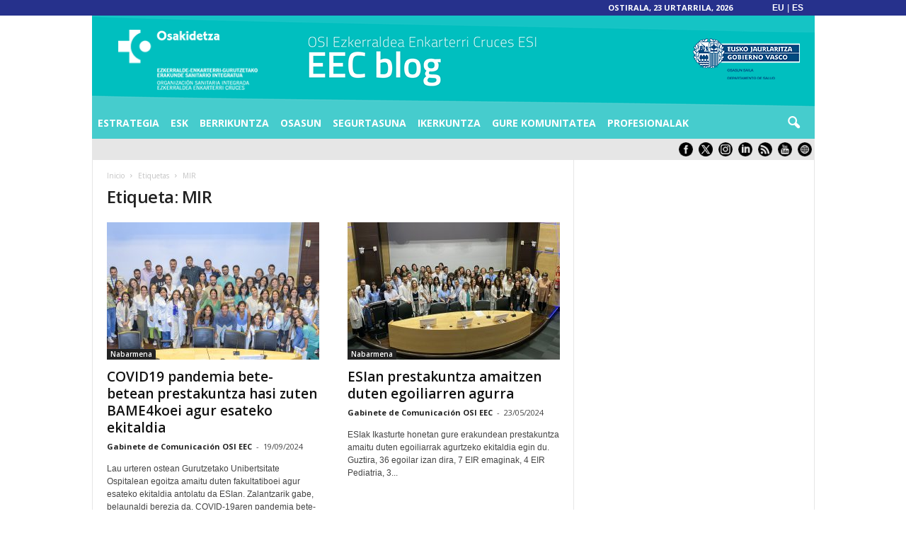

--- FILE ---
content_type: text/html; charset=UTF-8
request_url: https://osieec.osakidetza.eus/blog/eu/tag/mir/
body_size: 25974
content:
<!doctype html >
<!--[if IE 8]>    <html class="ie8" lang="eu"> <![endif]-->
<!--[if IE 9]>    <html class="ie9" lang="eu"> <![endif]-->
<!--[if gt IE 8]><!--> <html lang="eu"> <!--<![endif]-->
<head>
    <title>MIR Archives - OSI EZKERRALDEA ENKARTERRI CRUCES</title>
    <meta charset="UTF-8" />
    <meta name="viewport" content="width=device-width, initial-scale=1.0">
    <link rel="pingback" href="https://osieec.osakidetza.eus/blog/eu/tag/mir/" />
    <meta name='robots' content='index, follow, max-image-preview:large, max-snippet:-1, max-video-preview:-1' />
<link rel="icon" type="image/png" href="/blog/wp-content/uploads/2016/09/favicon.ico"><link rel="apple-touch-icon" sizes="76x76" href="/blog/wp-content/uploads/2016/09/EEC76.png"/><link rel="apple-touch-icon" sizes="120x120" href="/blog/wp-content/uploads/2016/09/EEC120.png"/><link rel="apple-touch-icon" sizes="152x152" href="/blog/wp-content/uploads/2016/09/EEC152.png"/><link rel="apple-touch-icon" sizes="114x114" href="/blog/wp-content/uploads/2016/09/EEC114.png"/><link rel="apple-touch-icon" sizes="144x144" href="/blog/wp-content/uploads/2016/09/EEC144.png"/><!--        <link rel="preload" as="image" href="--><!--">-->
<!--	-->
	<!-- This site is optimized with the Yoast SEO plugin v24.3 - https://yoast.com/wordpress/plugins/seo/ -->
	<link rel="canonical" href="https://osieec.osakidetza.eus/blog/tag/mir/" />
	<link rel="next" href="https://osieec.osakidetza.eus/blog/tag/mir/page/2/" />
	<meta property="og:locale" content="en_US" />
	<meta property="og:type" content="article" />
	<meta property="og:title" content="MIR Archives - OSI EZKERRALDEA ENKARTERRI CRUCES" />
	<meta property="og:url" content="https://osieec.osakidetza.eus/blog/tag/mir/" />
	<meta property="og:site_name" content="OSI EZKERRALDEA ENKARTERRI CRUCES" />
	<meta name="twitter:card" content="summary_large_image" />
	<meta name="twitter:site" content="@OSIEECruces" />
	<script type="application/ld+json" class="yoast-schema-graph">{"@context":"https://schema.org","@graph":[{"@type":"CollectionPage","@id":"https://osieec.osakidetza.eus/blog/tag/mir/","url":"https://osieec.osakidetza.eus/blog/tag/mir/","name":"MIR Archives - OSI EZKERRALDEA ENKARTERRI CRUCES","isPartOf":{"@id":"https://osieec.osakidetza.eus/blog/#website"},"primaryImageOfPage":{"@id":"https://osieec.osakidetza.eus/blog/tag/mir/#primaryimage"},"image":{"@id":"https://osieec.osakidetza.eus/blog/tag/mir/#primaryimage"},"thumbnailUrl":"https://osieec.osakidetza.eus/blog/wp-content/uploads/2024/09/HUC_20240919-0083-Mejorado-NR-1-scaled.jpg","breadcrumb":{"@id":"https://osieec.osakidetza.eus/blog/tag/mir/#breadcrumb"},"inLanguage":"eu"},{"@type":"ImageObject","inLanguage":"eu","@id":"https://osieec.osakidetza.eus/blog/tag/mir/#primaryimage","url":"https://osieec.osakidetza.eus/blog/wp-content/uploads/2024/09/HUC_20240919-0083-Mejorado-NR-1-scaled.jpg","contentUrl":"https://osieec.osakidetza.eus/blog/wp-content/uploads/2024/09/HUC_20240919-0083-Mejorado-NR-1-scaled.jpg","width":2560,"height":1328},{"@type":"BreadcrumbList","@id":"https://osieec.osakidetza.eus/blog/tag/mir/#breadcrumb","itemListElement":[{"@type":"ListItem","position":1,"name":"Home","item":"https://osieec.osakidetza.eus/blog/"},{"@type":"ListItem","position":2,"name":"MIR"}]},{"@type":"WebSite","@id":"https://osieec.osakidetza.eus/blog/#website","url":"https://osieec.osakidetza.eus/blog/","name":"OSI EZKERRALDEA ENKARTERRI CRUCES","description":"Organización Sanitaria Integrada","publisher":{"@id":"https://osieec.osakidetza.eus/blog/#organization"},"alternateName":"OSI ESI","potentialAction":[{"@type":"SearchAction","target":{"@type":"EntryPoint","urlTemplate":"https://osieec.osakidetza.eus/blog/?s={search_term_string}"},"query-input":{"@type":"PropertyValueSpecification","valueRequired":true,"valueName":"search_term_string"}}],"inLanguage":"eu"},{"@type":"Organization","@id":"https://osieec.osakidetza.eus/blog/#organization","name":"OSI EZKERRALDEA ENKARTERRI CRUCES","url":"https://osieec.osakidetza.eus/blog/","logo":{"@type":"ImageObject","inLanguage":"eu","@id":"https://osieec.osakidetza.eus/blog/#/schema/logo/image/","url":"https://osieec.osakidetza.eus/blog/wp-content/uploads/2019/07/CabeceraBlog.png","contentUrl":"https://osieec.osakidetza.eus/blog/wp-content/uploads/2019/07/CabeceraBlog.png","width":1022,"height":132,"caption":"OSI EZKERRALDEA ENKARTERRI CRUCES"},"image":{"@id":"https://osieec.osakidetza.eus/blog/#/schema/logo/image/"},"sameAs":["https://www.facebook.com/HospitaldeCruces/","https://x.com/OSIEECruces","https://www.instagram.com/osi_eec_hospital_u._cruces/","https://www.youtube.com/user/HospitalUCruces","https://es.linkedin.com/company/hospital-universitario-cruces-osi-ezkerraldea-enkarterri-cruces"]}]}</script>
	<!-- / Yoast SEO plugin. -->


<link rel="alternate" type="application/rss+xml" title="OSI EZKERRALDEA ENKARTERRI CRUCES &raquo; Jarioa" href="https://osieec.osakidetza.eus/blog/eu/feed/" />
<link rel="alternate" type="application/rss+xml" title="OSI EZKERRALDEA ENKARTERRI CRUCES &raquo; Iruzkinen jarioa" href="https://osieec.osakidetza.eus/blog/eu/comments/feed/" />
<link rel="alternate" type="text/calendar" title="OSI EZKERRALDEA ENKARTERRI CRUCES &raquo; iCal Feed" href="https://osieec.osakidetza.eus/blog/eu/agenda/?ical=1" />
<link rel='stylesheet' id='colorboxstyle-css' href='https://osieec.osakidetza.eus/blog/wp-content/plugins/link-library/colorbox/colorbox.css' type='text/css' media='all' />
<link rel='stylesheet' id='elusive-css' href='https://osieec.osakidetza.eus/blog/wp-content/plugins/menu-icons/vendor/codeinwp/icon-picker/css/types/elusive.css' type='text/css' media='all' />
<link rel='stylesheet' id='menu-icon-font-awesome-css' href='https://osieec.osakidetza.eus/blog/wp-content/plugins/menu-icons/css/fontawesome/css/all.min.css' type='text/css' media='all' />
<link rel='stylesheet' id='foundation-icons-css' href='https://osieec.osakidetza.eus/blog/wp-content/plugins/menu-icons/vendor/codeinwp/icon-picker/css/types/foundation-icons.css' type='text/css' media='all' />
<link rel='stylesheet' id='genericons-css' href='https://osieec.osakidetza.eus/blog/wp-content/plugins/menu-icons/vendor/codeinwp/icon-picker/css/types/genericons.css' type='text/css' media='all' />
<link rel='stylesheet' id='menu-icons-extra-css' href='https://osieec.osakidetza.eus/blog/wp-content/plugins/menu-icons/css/extra.css' type='text/css' media='all' />
<link rel='stylesheet' id='tribe-common-skeleton-style-css' href='https://osieec.osakidetza.eus/blog/wp-content/plugins/the-events-calendar/common/src/resources/css/common-skeleton.min.css' type='text/css' media='all' />
<link rel='stylesheet' id='tribe-tooltip-css' href='https://osieec.osakidetza.eus/blog/wp-content/plugins/the-events-calendar/common/src/resources/css/tooltip.min.css' type='text/css' media='all' />
<link rel='stylesheet' id='wp-block-library-css' href='https://osieec.osakidetza.eus/blog/wp-includes/css/dist/block-library/style.css' type='text/css' media='all' />
<style id='classic-theme-styles-inline-css' type='text/css'>
/**
 * These rules are needed for backwards compatibility.
 * They should match the button element rules in the base theme.json file.
 */
.wp-block-button__link {
	color: #ffffff;
	background-color: #32373c;
	border-radius: 9999px; /* 100% causes an oval, but any explicit but really high value retains the pill shape. */

	/* This needs a low specificity so it won't override the rules from the button element if defined in theme.json. */
	box-shadow: none;
	text-decoration: none;

	/* The extra 2px are added to size solids the same as the outline versions.*/
	padding: calc(0.667em + 2px) calc(1.333em + 2px);

	font-size: 1.125em;
}

.wp-block-file__button {
	background: #32373c;
	color: #ffffff;
	text-decoration: none;
}

</style>
<style id='global-styles-inline-css' type='text/css'>
body{--wp--preset--color--black: #000000;--wp--preset--color--cyan-bluish-gray: #abb8c3;--wp--preset--color--white: #ffffff;--wp--preset--color--pale-pink: #f78da7;--wp--preset--color--vivid-red: #cf2e2e;--wp--preset--color--luminous-vivid-orange: #ff6900;--wp--preset--color--luminous-vivid-amber: #fcb900;--wp--preset--color--light-green-cyan: #7bdcb5;--wp--preset--color--vivid-green-cyan: #00d084;--wp--preset--color--pale-cyan-blue: #8ed1fc;--wp--preset--color--vivid-cyan-blue: #0693e3;--wp--preset--color--vivid-purple: #9b51e0;--wp--preset--gradient--vivid-cyan-blue-to-vivid-purple: linear-gradient(135deg,rgba(6,147,227,1) 0%,rgb(155,81,224) 100%);--wp--preset--gradient--light-green-cyan-to-vivid-green-cyan: linear-gradient(135deg,rgb(122,220,180) 0%,rgb(0,208,130) 100%);--wp--preset--gradient--luminous-vivid-amber-to-luminous-vivid-orange: linear-gradient(135deg,rgba(252,185,0,1) 0%,rgba(255,105,0,1) 100%);--wp--preset--gradient--luminous-vivid-orange-to-vivid-red: linear-gradient(135deg,rgba(255,105,0,1) 0%,rgb(207,46,46) 100%);--wp--preset--gradient--very-light-gray-to-cyan-bluish-gray: linear-gradient(135deg,rgb(238,238,238) 0%,rgb(169,184,195) 100%);--wp--preset--gradient--cool-to-warm-spectrum: linear-gradient(135deg,rgb(74,234,220) 0%,rgb(151,120,209) 20%,rgb(207,42,186) 40%,rgb(238,44,130) 60%,rgb(251,105,98) 80%,rgb(254,248,76) 100%);--wp--preset--gradient--blush-light-purple: linear-gradient(135deg,rgb(255,206,236) 0%,rgb(152,150,240) 100%);--wp--preset--gradient--blush-bordeaux: linear-gradient(135deg,rgb(254,205,165) 0%,rgb(254,45,45) 50%,rgb(107,0,62) 100%);--wp--preset--gradient--luminous-dusk: linear-gradient(135deg,rgb(255,203,112) 0%,rgb(199,81,192) 50%,rgb(65,88,208) 100%);--wp--preset--gradient--pale-ocean: linear-gradient(135deg,rgb(255,245,203) 0%,rgb(182,227,212) 50%,rgb(51,167,181) 100%);--wp--preset--gradient--electric-grass: linear-gradient(135deg,rgb(202,248,128) 0%,rgb(113,206,126) 100%);--wp--preset--gradient--midnight: linear-gradient(135deg,rgb(2,3,129) 0%,rgb(40,116,252) 100%);--wp--preset--font-size--small: 10px;--wp--preset--font-size--medium: 20px;--wp--preset--font-size--large: 30px;--wp--preset--font-size--x-large: 42px;--wp--preset--font-size--regular: 14px;--wp--preset--font-size--larger: 48px;--wp--preset--spacing--20: 0.44rem;--wp--preset--spacing--30: 0.67rem;--wp--preset--spacing--40: 1rem;--wp--preset--spacing--50: 1.5rem;--wp--preset--spacing--60: 2.25rem;--wp--preset--spacing--70: 3.38rem;--wp--preset--spacing--80: 5.06rem;--wp--preset--shadow--natural: 6px 6px 9px rgba(0, 0, 0, 0.2);--wp--preset--shadow--deep: 12px 12px 50px rgba(0, 0, 0, 0.4);--wp--preset--shadow--sharp: 6px 6px 0px rgba(0, 0, 0, 0.2);--wp--preset--shadow--outlined: 6px 6px 0px -3px rgba(255, 255, 255, 1), 6px 6px rgba(0, 0, 0, 1);--wp--preset--shadow--crisp: 6px 6px 0px rgba(0, 0, 0, 1);}:where(.is-layout-flex){gap: 0.5em;}:where(.is-layout-grid){gap: 0.5em;}body .is-layout-flex{display: flex;}body .is-layout-flex{flex-wrap: wrap;align-items: center;}body .is-layout-flex > *{margin: 0;}body .is-layout-grid{display: grid;}body .is-layout-grid > *{margin: 0;}:where(.wp-block-columns.is-layout-flex){gap: 2em;}:where(.wp-block-columns.is-layout-grid){gap: 2em;}:where(.wp-block-post-template.is-layout-flex){gap: 1.25em;}:where(.wp-block-post-template.is-layout-grid){gap: 1.25em;}.has-black-color{color: var(--wp--preset--color--black) !important;}.has-cyan-bluish-gray-color{color: var(--wp--preset--color--cyan-bluish-gray) !important;}.has-white-color{color: var(--wp--preset--color--white) !important;}.has-pale-pink-color{color: var(--wp--preset--color--pale-pink) !important;}.has-vivid-red-color{color: var(--wp--preset--color--vivid-red) !important;}.has-luminous-vivid-orange-color{color: var(--wp--preset--color--luminous-vivid-orange) !important;}.has-luminous-vivid-amber-color{color: var(--wp--preset--color--luminous-vivid-amber) !important;}.has-light-green-cyan-color{color: var(--wp--preset--color--light-green-cyan) !important;}.has-vivid-green-cyan-color{color: var(--wp--preset--color--vivid-green-cyan) !important;}.has-pale-cyan-blue-color{color: var(--wp--preset--color--pale-cyan-blue) !important;}.has-vivid-cyan-blue-color{color: var(--wp--preset--color--vivid-cyan-blue) !important;}.has-vivid-purple-color{color: var(--wp--preset--color--vivid-purple) !important;}.has-black-background-color{background-color: var(--wp--preset--color--black) !important;}.has-cyan-bluish-gray-background-color{background-color: var(--wp--preset--color--cyan-bluish-gray) !important;}.has-white-background-color{background-color: var(--wp--preset--color--white) !important;}.has-pale-pink-background-color{background-color: var(--wp--preset--color--pale-pink) !important;}.has-vivid-red-background-color{background-color: var(--wp--preset--color--vivid-red) !important;}.has-luminous-vivid-orange-background-color{background-color: var(--wp--preset--color--luminous-vivid-orange) !important;}.has-luminous-vivid-amber-background-color{background-color: var(--wp--preset--color--luminous-vivid-amber) !important;}.has-light-green-cyan-background-color{background-color: var(--wp--preset--color--light-green-cyan) !important;}.has-vivid-green-cyan-background-color{background-color: var(--wp--preset--color--vivid-green-cyan) !important;}.has-pale-cyan-blue-background-color{background-color: var(--wp--preset--color--pale-cyan-blue) !important;}.has-vivid-cyan-blue-background-color{background-color: var(--wp--preset--color--vivid-cyan-blue) !important;}.has-vivid-purple-background-color{background-color: var(--wp--preset--color--vivid-purple) !important;}.has-black-border-color{border-color: var(--wp--preset--color--black) !important;}.has-cyan-bluish-gray-border-color{border-color: var(--wp--preset--color--cyan-bluish-gray) !important;}.has-white-border-color{border-color: var(--wp--preset--color--white) !important;}.has-pale-pink-border-color{border-color: var(--wp--preset--color--pale-pink) !important;}.has-vivid-red-border-color{border-color: var(--wp--preset--color--vivid-red) !important;}.has-luminous-vivid-orange-border-color{border-color: var(--wp--preset--color--luminous-vivid-orange) !important;}.has-luminous-vivid-amber-border-color{border-color: var(--wp--preset--color--luminous-vivid-amber) !important;}.has-light-green-cyan-border-color{border-color: var(--wp--preset--color--light-green-cyan) !important;}.has-vivid-green-cyan-border-color{border-color: var(--wp--preset--color--vivid-green-cyan) !important;}.has-pale-cyan-blue-border-color{border-color: var(--wp--preset--color--pale-cyan-blue) !important;}.has-vivid-cyan-blue-border-color{border-color: var(--wp--preset--color--vivid-cyan-blue) !important;}.has-vivid-purple-border-color{border-color: var(--wp--preset--color--vivid-purple) !important;}.has-vivid-cyan-blue-to-vivid-purple-gradient-background{background: var(--wp--preset--gradient--vivid-cyan-blue-to-vivid-purple) !important;}.has-light-green-cyan-to-vivid-green-cyan-gradient-background{background: var(--wp--preset--gradient--light-green-cyan-to-vivid-green-cyan) !important;}.has-luminous-vivid-amber-to-luminous-vivid-orange-gradient-background{background: var(--wp--preset--gradient--luminous-vivid-amber-to-luminous-vivid-orange) !important;}.has-luminous-vivid-orange-to-vivid-red-gradient-background{background: var(--wp--preset--gradient--luminous-vivid-orange-to-vivid-red) !important;}.has-very-light-gray-to-cyan-bluish-gray-gradient-background{background: var(--wp--preset--gradient--very-light-gray-to-cyan-bluish-gray) !important;}.has-cool-to-warm-spectrum-gradient-background{background: var(--wp--preset--gradient--cool-to-warm-spectrum) !important;}.has-blush-light-purple-gradient-background{background: var(--wp--preset--gradient--blush-light-purple) !important;}.has-blush-bordeaux-gradient-background{background: var(--wp--preset--gradient--blush-bordeaux) !important;}.has-luminous-dusk-gradient-background{background: var(--wp--preset--gradient--luminous-dusk) !important;}.has-pale-ocean-gradient-background{background: var(--wp--preset--gradient--pale-ocean) !important;}.has-electric-grass-gradient-background{background: var(--wp--preset--gradient--electric-grass) !important;}.has-midnight-gradient-background{background: var(--wp--preset--gradient--midnight) !important;}.has-small-font-size{font-size: var(--wp--preset--font-size--small) !important;}.has-medium-font-size{font-size: var(--wp--preset--font-size--medium) !important;}.has-large-font-size{font-size: var(--wp--preset--font-size--large) !important;}.has-x-large-font-size{font-size: var(--wp--preset--font-size--x-large) !important;}
.wp-block-navigation a:where(:not(.wp-element-button)){color: inherit;}
:where(.wp-block-post-template.is-layout-flex){gap: 1.25em;}:where(.wp-block-post-template.is-layout-grid){gap: 1.25em;}
:where(.wp-block-columns.is-layout-flex){gap: 2em;}:where(.wp-block-columns.is-layout-grid){gap: 2em;}
.wp-block-pullquote{font-size: 1.5em;line-height: 1.6;}
</style>
<link rel='stylesheet' id='widgetopts-styles-css' href='https://osieec.osakidetza.eus/blog/wp-content/plugins/extended-widget-options/assets/css/widget-options.css' type='text/css' media='all' />
<link rel='stylesheet' id='css-animate-css' href='https://osieec.osakidetza.eus/blog/wp-content/plugins/extended-widget-options/assets/css/animate.min.css' type='text/css' media='all' />
<link rel='stylesheet' id='thumbs_rating_styles-css' href='https://osieec.osakidetza.eus/blog/wp-content/plugins/link-library/upvote-downvote/css/style.css' type='text/css' media='all' />
<link rel='stylesheet' id='stw-render-css' href='https://osieec.osakidetza.eus/blog/wp-content/plugins/smart-tabber-widget/css/render.css' type='text/css' media='all' />
<link rel='stylesheet' id='style-css' href='https://osieec.osakidetza.eus/blog/wp-content/themes/NewsMag/style.css' type='text/css' media='all' />
<link rel='stylesheet' id='child-style-css' href='https://osieec.osakidetza.eus/blog/wp-content/themes/Newsmag4-child/style.css' type='text/css' media='all' />
<link crossorigin="anonymous" rel='stylesheet' id='google-fonts-style-css' href='https://fonts.googleapis.com/css?family=Open+Sans%3A400%2C600%2C700%7CRoboto+Condensed%3A400%2C500%2C700&#038;display=swap&#038;ver=5.3' type='text/css' media='all' />
<style id='akismet-widget-style-inline-css' type='text/css'>

			.a-stats {
				--akismet-color-mid-green: #357b49;
				--akismet-color-white: #fff;
				--akismet-color-light-grey: #f6f7f7;

				max-width: 350px;
				width: auto;
			}

			.a-stats * {
				all: unset;
				box-sizing: border-box;
			}

			.a-stats strong {
				font-weight: 600;
			}

			.a-stats a.a-stats__link,
			.a-stats a.a-stats__link:visited,
			.a-stats a.a-stats__link:active {
				background: var(--akismet-color-mid-green);
				border: none;
				box-shadow: none;
				border-radius: 8px;
				color: var(--akismet-color-white);
				cursor: pointer;
				display: block;
				font-family: -apple-system, BlinkMacSystemFont, 'Segoe UI', 'Roboto', 'Oxygen-Sans', 'Ubuntu', 'Cantarell', 'Helvetica Neue', sans-serif;
				font-weight: 500;
				padding: 12px;
				text-align: center;
				text-decoration: none;
				transition: all 0.2s ease;
			}

			/* Extra specificity to deal with TwentyTwentyOne focus style */
			.widget .a-stats a.a-stats__link:focus {
				background: var(--akismet-color-mid-green);
				color: var(--akismet-color-white);
				text-decoration: none;
			}

			.a-stats a.a-stats__link:hover {
				filter: brightness(110%);
				box-shadow: 0 4px 12px rgba(0, 0, 0, 0.06), 0 0 2px rgba(0, 0, 0, 0.16);
			}

			.a-stats .count {
				color: var(--akismet-color-white);
				display: block;
				font-size: 1.5em;
				line-height: 1.4;
				padding: 0 13px;
				white-space: nowrap;
			}
		
</style>
<link rel='stylesheet' id='newsletter-css' href='https://osieec.osakidetza.eus/blog/wp-content/plugins/newsletter/style.css' type='text/css' media='all' />
<link rel='stylesheet' id='td-theme-css' href='https://osieec.osakidetza.eus/blog/wp-content/themes/Newsmag4-child/style.css' type='text/css' media='all' />
<style id='td-theme-inline-css' type='text/css'>
    
        @media (max-width: 767px) {
            .td-header-desktop-wrap {
                display: none;
            }
        }
        @media (min-width: 767px) {
            .td-header-mobile-wrap {
                display: none;
            }
        }
    
	
</style>
<link rel='stylesheet' id='js_composer_front-css' href='https://osieec.osakidetza.eus/blog/wp-content/plugins/js_composer/assets/css/js_composer.min.css' type='text/css' media='all' />
<link rel='stylesheet' id='td-legacy-framework-front-style-css' href='https://osieec.osakidetza.eus/blog/wp-content/plugins/td-composer/legacy/Newsmag/assets/css/td_legacy_main.css' type='text/css' media='all' />
<script type="text/javascript" src="https://osieec.osakidetza.eus/blog/wp-includes/js/jquery/jquery.js" id="jquery-core-js"></script>
<script type="text/javascript" src="https://osieec.osakidetza.eus/blog/wp-includes/js/jquery/jquery-migrate.js" id="jquery-migrate-js"></script>
<script type="text/javascript" defer src="https://osieec.osakidetza.eus/blog/wp-content/plugins/link-library/colorbox/jquery.colorbox-min.js" id="colorbox-js"></script>
<script type="text/javascript" id="thumbs_rating_scripts-js-extra">
/* <![CDATA[ */
var thumbs_rating_ajax = {"ajax_url":"https:\/\/osieec.osakidetza.eus\/blog\/wp-admin\/admin-ajax.php","nonce":"86cb2d15f9"};
/* ]]> */
</script>
<script type="text/javascript" defer src="https://osieec.osakidetza.eus/blog/wp-content/plugins/link-library/upvote-downvote/js/general.js" id="thumbs_rating_scripts-js"></script>
<script type="text/javascript" defer src="https://osieec.osakidetza.eus/blog/wp-content/plugins/modernizr/js/modernizr.js" id="modernizr-js"></script>
<script type="text/javascript" defer src="https://osieec.osakidetza.eus/blog/wp-content/themes/Newsmag4-child/js/custom.js" id="custom-script-js"></script>
<link rel="https://api.w.org/" href="https://osieec.osakidetza.eus/blog/eu/wp-json/" /><link rel="alternate" type="application/json" href="https://osieec.osakidetza.eus/blog/eu/wp-json/wp/v2/tags/124" /><meta name="tec-api-version" content="v1"><meta name="tec-api-origin" content="https://osieec.osakidetza.eus/blog/eu"><link rel="https://theeventscalendar.com/" href="https://osieec.osakidetza.eus/blog/eu/wp-json/tribe/events/v1/events/?tags=mir" /><style type="text/css">
.qtranxs_flag_es {background-image: url(https://osieec.osakidetza.eus/blog/wp-content/plugins/qtranslate-xt-master/flags/es.png); background-repeat: no-repeat;}
.qtranxs_flag_eu {background-image: url(https://osieec.osakidetza.eus/blog/wp-content/plugins/qtranslate-xt-master/flags/eu_ES.png); background-repeat: no-repeat;}
</style>
<link hreflang="es" href="https://osieec.osakidetza.eus/blog/es/tag/mir/" rel="alternate" />
<link hreflang="eu" href="https://osieec.osakidetza.eus/blog/eu/tag/mir/" rel="alternate" />
<link hreflang="x-default" href="https://osieec.osakidetza.eus/blog/tag/mir/" rel="alternate" />
<meta name="generator" content="qTranslate-XT 3.9.3" />
<!--[if lt IE 9]><script src="https://cdnjs.cloudflare.com/ajax/libs/html5shiv/3.7.3/html5shiv.js"></script><![endif]-->
    <meta name="generator" content="Powered by WPBakery Page Builder - drag and drop page builder for WordPress."/>
<!-- There is no amphtml version available for this URL. -->
<!-- JS generated by theme -->

<script>
    
    

	    var tdBlocksArray = []; //here we store all the items for the current page

	    //td_block class - each ajax block uses a object of this class for requests
	    function tdBlock() {
		    this.id = '';
		    this.block_type = 1; //block type id (1-234 etc)
		    this.atts = '';
		    this.td_column_number = '';
		    this.td_current_page = 1; //
		    this.post_count = 0; //from wp
		    this.found_posts = 0; //from wp
		    this.max_num_pages = 0; //from wp
		    this.td_filter_value = ''; //current live filter value
		    this.is_ajax_running = false;
		    this.td_user_action = ''; // load more or infinite loader (used by the animation)
		    this.header_color = '';
		    this.ajax_pagination_infinite_stop = ''; //show load more at page x
	    }


        // td_js_generator - mini detector
        (function(){
            var htmlTag = document.getElementsByTagName("html")[0];

	        if ( navigator.userAgent.indexOf("MSIE 10.0") > -1 ) {
                htmlTag.className += ' ie10';
            }

            if ( !!navigator.userAgent.match(/Trident.*rv\:11\./) ) {
                htmlTag.className += ' ie11';
            }

	        if ( navigator.userAgent.indexOf("Edge") > -1 ) {
                htmlTag.className += ' ieEdge';
            }

            if ( /(iPad|iPhone|iPod)/g.test(navigator.userAgent) ) {
                htmlTag.className += ' td-md-is-ios';
            }

            var user_agent = navigator.userAgent.toLowerCase();
            if ( user_agent.indexOf("android") > -1 ) {
                htmlTag.className += ' td-md-is-android';
            }

            if ( -1 !== navigator.userAgent.indexOf('Mac OS X')  ) {
                htmlTag.className += ' td-md-is-os-x';
            }

            if ( /chrom(e|ium)/.test(navigator.userAgent.toLowerCase()) ) {
               htmlTag.className += ' td-md-is-chrome';
            }

            if ( -1 !== navigator.userAgent.indexOf('Firefox') ) {
                htmlTag.className += ' td-md-is-firefox';
            }

            if ( -1 !== navigator.userAgent.indexOf('Safari') && -1 === navigator.userAgent.indexOf('Chrome') ) {
                htmlTag.className += ' td-md-is-safari';
            }

            if( -1 !== navigator.userAgent.indexOf('IEMobile') ){
                htmlTag.className += ' td-md-is-iemobile';
            }

        })();




        var tdLocalCache = {};

        ( function () {
            "use strict";

            tdLocalCache = {
                data: {},
                remove: function (resource_id) {
                    delete tdLocalCache.data[resource_id];
                },
                exist: function (resource_id) {
                    return tdLocalCache.data.hasOwnProperty(resource_id) && tdLocalCache.data[resource_id] !== null;
                },
                get: function (resource_id) {
                    return tdLocalCache.data[resource_id];
                },
                set: function (resource_id, cachedData) {
                    tdLocalCache.remove(resource_id);
                    tdLocalCache.data[resource_id] = cachedData;
                }
            };
        })();

    
    
var td_viewport_interval_list=[{"limitBottom":767,"sidebarWidth":251},{"limitBottom":1023,"sidebarWidth":339}];
var td_animation_stack_effect="type0";
var tds_animation_stack=true;
var td_animation_stack_specific_selectors=".entry-thumb, img, .td-lazy-img";
var td_animation_stack_general_selectors=".td-animation-stack img, .td-animation-stack .entry-thumb, .post img, .td-animation-stack .td-lazy-img";
var tdc_is_installed="yes";
var td_ajax_url="https:\/\/osieec.osakidetza.eus\/blog\/wp-admin\/admin-ajax.php?td_theme_name=Newsmag&v=5.3";
var td_get_template_directory_uri="https:\/\/osieec.osakidetza.eus\/blog\/wp-content\/plugins\/td-composer\/legacy\/common";
var tds_snap_menu="snap";
var tds_logo_on_sticky="show_header_logo";
var tds_header_style="3";
var td_please_wait="Por favor espera...";
var td_email_user_pass_incorrect="Usuario o contrase\u00f1a incorrecta!";
var td_email_user_incorrect="Correo electr\u00f3nico o nombre de usuario incorrecto!";
var td_email_incorrect="Email incorrecto!";
var td_user_incorrect="Username incorrect!";
var td_email_user_empty="Email or username empty!";
var td_pass_empty="Pass empty!";
var td_pass_pattern_incorrect="Invalid Pass Pattern!";
var td_retype_pass_incorrect="Retyped Pass incorrect!";
var tds_more_articles_on_post_enable="";
var tds_more_articles_on_post_time_to_wait="";
var tds_more_articles_on_post_pages_distance_from_top=0;
var tds_theme_color_site_wide="#22368c";
var tds_smart_sidebar="enabled";
var tdThemeName="Newsmag";
var tdThemeNameWl="Newsmag";
var td_magnific_popup_translation_tPrev="Anterior (tecla de flecha izquierda)";
var td_magnific_popup_translation_tNext="Siguiente (tecla de flecha derecha)";
var td_magnific_popup_translation_tCounter="%curr% de %total%";
var td_magnific_popup_translation_ajax_tError="El contenido de %url% no pudo cargarse.";
var td_magnific_popup_translation_image_tError="La imagen #%curr% no pudo cargarse.";
var tdBlockNonce="a2c8a2e5ec";
var tdsDateFormat="l, j F, Y";
var tdDateNamesI18n={"month_names":["urtarrila","otsaila","martxoa","apirila","maiatza","ekaina","uztaila","abuztua","iraila","urria","azaroa","abendua"],"month_names_short":["Urt","Ots","Mar","Api","Mai","Eka","Uzt","Abu","Ira","Urr","Aza","Abe"],"day_names":["igandea","astelehena","asteartea","asteazkena","osteguna","ostirala","larunbata"],"day_names_short":["ig.","al.","ar.","az.","og.","ol.","lr."]};
var td_ad_background_click_link="";
var td_ad_background_click_target="";
</script>


<!-- Header style compiled by theme -->

<style>
    

.td-module-exclusive .td-module-title a:before {
        content: 'EXCLUSIVO';
    }
    
    .td-header-border:before,
    .td-trending-now-title,
    .td_block_mega_menu .td_mega_menu_sub_cats .cur-sub-cat,
    .td-post-category:hover,
    .td-header-style-2 .td-header-sp-logo,
    .td-next-prev-wrap a:hover i,
    .page-nav .current,
    .widget_calendar tfoot a:hover,
    .td-footer-container .widget_search .wpb_button:hover,
    .td-scroll-up-visible,
    .dropcap,
    .td-category a,
    input[type="submit"]:hover,
    .td-post-small-box a:hover,
    .td-404-sub-sub-title a:hover,
    .td-rating-bar-wrap div,
    .td_top_authors .td-active .td-author-post-count,
    .td_top_authors .td-active .td-author-comments-count,
    .td_smart_list_3 .td-sml3-top-controls i:hover,
    .td_smart_list_3 .td-sml3-bottom-controls i:hover,
    .td_wrapper_video_playlist .td_video_controls_playlist_wrapper,
    .td-read-more a:hover,
    .td-login-wrap .btn,
    .td_display_err,
    .td-header-style-6 .td-top-menu-full,
    #bbpress-forums button:hover,
    #bbpress-forums .bbp-pagination .current,
    .bbp_widget_login .button:hover,
    .header-search-wrap .td-drop-down-search .btn:hover,
    .td-post-text-content .more-link-wrap:hover a,
    #buddypress div.item-list-tabs ul li > a span,
    #buddypress div.item-list-tabs ul li > a:hover span,
    #buddypress input[type=submit]:hover,
    #buddypress a.button:hover span,
    #buddypress div.item-list-tabs ul li.selected a span,
    #buddypress div.item-list-tabs ul li.current a span,
    #buddypress input[type=submit]:focus,
    .td-grid-style-3 .td-big-grid-post .td-module-thumb a:last-child:before,
    .td-grid-style-4 .td-big-grid-post .td-module-thumb a:last-child:before,
    .td-grid-style-5 .td-big-grid-post .td-module-thumb:after,
    .td_category_template_2 .td-category-siblings .td-category a:hover,
    .td-weather-week:before,
    .td-weather-information:before,
     .td_3D_btn,
    .td_shadow_btn,
    .td_default_btn,
    .td_square_btn, 
    .td_outlined_btn:hover {
        background-color: #22368c;
    }

    @media (max-width: 767px) {
        .td-category a.td-current-sub-category {
            background-color: #22368c;
        }
    }

    .woocommerce .onsale,
    .woocommerce .woocommerce a.button:hover,
    .woocommerce-page .woocommerce .button:hover,
    .single-product .product .summary .cart .button:hover,
    .woocommerce .woocommerce .product a.button:hover,
    .woocommerce .product a.button:hover,
    .woocommerce .product #respond input#submit:hover,
    .woocommerce .checkout input#place_order:hover,
    .woocommerce .woocommerce.widget .button:hover,
    .woocommerce .woocommerce-message .button:hover,
    .woocommerce .woocommerce-error .button:hover,
    .woocommerce .woocommerce-info .button:hover,
    .woocommerce.widget .ui-slider .ui-slider-handle,
    .vc_btn-black:hover,
	.wpb_btn-black:hover,
	.item-list-tabs .feed:hover a,
	.td-smart-list-button:hover {
    	background-color: #22368c;
    }

    .td-header-sp-top-menu .top-header-menu > .current-menu-item > a,
    .td-header-sp-top-menu .top-header-menu > .current-menu-ancestor > a,
    .td-header-sp-top-menu .top-header-menu > .current-category-ancestor > a,
    .td-header-sp-top-menu .top-header-menu > li > a:hover,
    .td-header-sp-top-menu .top-header-menu > .sfHover > a,
    .top-header-menu ul .current-menu-item > a,
    .top-header-menu ul .current-menu-ancestor > a,
    .top-header-menu ul .current-category-ancestor > a,
    .top-header-menu ul li > a:hover,
    .top-header-menu ul .sfHover > a,
    .sf-menu ul .td-menu-item > a:hover,
    .sf-menu ul .sfHover > a,
    .sf-menu ul .current-menu-ancestor > a,
    .sf-menu ul .current-category-ancestor > a,
    .sf-menu ul .current-menu-item > a,
    .td_module_wrap:hover .entry-title a,
    .td_mod_mega_menu:hover .entry-title a,
    .footer-email-wrap a,
    .widget a:hover,
    .td-footer-container .widget_calendar #today,
    .td-category-pulldown-filter a.td-pulldown-category-filter-link:hover,
    .td-load-more-wrap a:hover,
    .td-post-next-prev-content a:hover,
    .td-author-name a:hover,
    .td-author-url a:hover,
    .td_mod_related_posts:hover .entry-title a,
    .td-search-query,
    .header-search-wrap .td-drop-down-search .result-msg a:hover,
    .td_top_authors .td-active .td-authors-name a,
    .post blockquote p,
    .td-post-content blockquote p,
    .page blockquote p,
    .comment-list cite a:hover,
    .comment-list cite:hover,
    .comment-list .comment-reply-link:hover,
    a,
    .white-menu #td-header-menu .sf-menu > li > a:hover,
    .white-menu #td-header-menu .sf-menu > .current-menu-ancestor > a,
    .white-menu #td-header-menu .sf-menu > .current-menu-item > a,
    .td_quote_on_blocks,
    #bbpress-forums .bbp-forum-freshness a:hover,
    #bbpress-forums .bbp-topic-freshness a:hover,
    #bbpress-forums .bbp-forums-list li a:hover,
    #bbpress-forums .bbp-forum-title:hover,
    #bbpress-forums .bbp-topic-permalink:hover,
    #bbpress-forums .bbp-topic-started-by a:hover,
    #bbpress-forums .bbp-topic-started-in a:hover,
    #bbpress-forums .bbp-body .super-sticky li.bbp-topic-title .bbp-topic-permalink,
    #bbpress-forums .bbp-body .sticky li.bbp-topic-title .bbp-topic-permalink,
    #bbpress-forums #subscription-toggle a:hover,
    #bbpress-forums #favorite-toggle a:hover,
    .woocommerce-account .woocommerce-MyAccount-navigation a:hover,
    .widget_display_replies .bbp-author-name,
    .widget_display_topics .bbp-author-name,
    .archive .widget_archive .current,
    .archive .widget_archive .current a,
    .td-subcategory-header .td-category-siblings .td-subcat-dropdown a.td-current-sub-category,
    .td-subcategory-header .td-category-siblings .td-subcat-dropdown a:hover,
    .td-pulldown-filter-display-option:hover,
    .td-pulldown-filter-display-option .td-pulldown-filter-link:hover,
    .td_normal_slide .td-wrapper-pulldown-filter .td-pulldown-filter-list a:hover,
    #buddypress ul.item-list li div.item-title a:hover,
    .td_block_13 .td-pulldown-filter-list a:hover,
    .td_smart_list_8 .td-smart-list-dropdown-wrap .td-smart-list-button:hover,
    .td_smart_list_8 .td-smart-list-dropdown-wrap .td-smart-list-button:hover i,
    .td-sub-footer-container a:hover,
    .td-instagram-user a,
    .td_outlined_btn,
    body .td_block_list_menu li.current-menu-item > a,
    body .td_block_list_menu li.current-menu-ancestor > a,
    body .td_block_list_menu li.current-category-ancestor > a{
        color: #22368c;
    }

    .td-mega-menu .wpb_content_element li a:hover,
    .td_login_tab_focus {
        color: #22368c !important;
    }

    .td-next-prev-wrap a:hover i,
    .page-nav .current,
    .widget_tag_cloud a:hover,
    .post .td_quote_box,
    .page .td_quote_box,
    .td-login-panel-title,
    #bbpress-forums .bbp-pagination .current,
    .td_category_template_2 .td-category-siblings .td-category a:hover,
    .page-template-page-pagebuilder-latest .td-instagram-user,
     .td_outlined_btn {
        border-color: #22368c;
    }

    .td_wrapper_video_playlist .td_video_currently_playing:after,
    .item-list-tabs .feed:hover {
        border-color: #22368c !important;
    }


    
    .td-pb-row [class*="td-pb-span"],
    .td-pb-border-top,
    .page-template-page-title-sidebar-php .td-page-content > .wpb_row:first-child,
    .td-post-sharing,
    .td-post-content,
    .td-post-next-prev,
    .author-box-wrap,
    .td-comments-title-wrap,
    .comment-list,
    .comment-respond,
    .td-post-template-5 header,
    .td-container,
    .wpb_content_element,
    .wpb_column,
    .wpb_row,
    .white-menu .td-header-container .td-header-main-menu,
    .td-post-template-1 .td-post-content,
    .td-post-template-4 .td-post-sharing-top,
    .td-header-style-6 .td-header-header .td-make-full,
    #disqus_thread,
    .page-template-page-pagebuilder-title-php .td-page-content > .wpb_row:first-child,
    .td-footer-container:before {
        border-color: #e6e6e6;
    }
    .td-top-border {
        border-color: #e6e6e6 !important;
    }
    .td-container-border:after,
    .td-next-prev-separator,
    .td-container .td-pb-row .wpb_column:before,
    .td-container-border:before,
    .td-main-content:before,
    .td-main-sidebar:before,
    .td-pb-row .td-pb-span4:nth-of-type(3):after,
    .td-pb-row .td-pb-span4:nth-last-of-type(3):after {
    	background-color: #e6e6e6;
    }
    @media (max-width: 767px) {
    	.white-menu .td-header-main-menu {
      		border-color: #e6e6e6;
      	}
    }



    
    .td-header-top-menu,
    .td-header-wrap .td-top-menu-full {
        background-color: #26318c;
    }

    .td-header-style-1 .td-header-top-menu,
    .td-header-style-2 .td-top-bar-container,
    .td-header-style-7 .td-header-top-menu {
        padding: 0 12px;
        top: 0;
    }

    
    .td-header-main-menu {
        background-color: #46cccd;
    }

    
    @media (max-width: 767px) {
        body .td-header-wrap .td-header-main-menu {
            background-color: #cccccc;
        }
    }

    
    .td-menu-background:before,
    .td-search-background:before {
        background: #25e5d6;
        background: -moz-linear-gradient(top, #25e5d6 0%, #b8333e 100%);
        background: -webkit-gradient(left top, left bottom, color-stop(0%, #25e5d6), color-stop(100%, #b8333e));
        background: -webkit-linear-gradient(top, #25e5d6 0%, #b8333e 100%);
        background: -o-linear-gradient(top, #25e5d6 0%, @mobileu_gradient_two_mob 100%);
        background: -ms-linear-gradient(top, #25e5d6 0%, #b8333e 100%);
        background: linear-gradient(to bottom, #25e5d6 0%, #b8333e 100%);
        filter: progid:DXImageTransform.Microsoft.gradient( startColorstr='#25e5d6', endColorstr='#b8333e', GradientType=0 );
    }

    
    #td-mobile-nav .td-register-section .td-login-button {
        color: #25e5d6;
    }


    
    .td-footer-container,
    .td-footer-container .td_module_mx3 .meta-info,
    .td-footer-container .td_module_14 .meta-info,
    .td-footer-container .td_module_mx1 .td-block14-border {
        background-color: #46cccd;
    }
    .td-footer-container .widget_calendar #today {
    	background-color: transparent;
    }

    
    .td-footer-container a:hover,
    .td-footer-container .td-post-author-name a:hover,
    .td-footer-container .td_module_wrap:hover .entry-title a {
    	color: #e2e2e2;
    }
    .td-footer-container .widget_tag_cloud a:hover {
    	border-color: #e2e2e2;
    }
    .td-footer-container .td_module_mx1 .td-post-author-name a:hover,
    .td-footer-container .td-theme-slider .slide-meta a {
    	color: #fff
    }

    
	.td-footer-container .block-title > span,
    .td-footer-container .block-title > a,
    .td-footer-container .widgettitle,
    .td-footer-container .widget_rss .block-title .rsswidget {
    	color: #ffffff;
    }


    
    .td-post-template-default header .entry-title {
        font-size:27px;
	line-height:30px;
	
    }
    
    .td-post-template-1 header .entry-title {
        font-size:27px;
	line-height:30px;
	
    }
    
    .td-post-template-2 header .entry-title {
        font-size:27px;
	line-height:30px;
	
    }
    
    .td-post-template-3 header .entry-title {
        font-size:27px;
	line-height:30px;
	
    }
    
    .td-footer-container::before {
        background-size: cover;
    }
</style>




<script type="application/ld+json">
    {
        "@context": "http://schema.org",
        "@type": "BreadcrumbList",
        "itemListElement": [
            {
                "@type": "ListItem",
                "position": 1,
                "item": {
                    "@type": "WebSite",
                    "@id": "https://osieec.osakidetza.eus/blog/eu/",
                    "name": "Inicio"
                }
            },
            {
                "@type": "ListItem",
                "position": 2,
                    "item": {
                    "@type": "WebPage",
                    "@id": "https://osieec.osakidetza.eus/blog/eu/tag/mir/",
                    "name": "MIR"
                }
            }    
        ]
    }
</script>
<noscript><style> .wpb_animate_when_almost_visible { opacity: 1; }</style></noscript>	<style id="tdw-css-placeholder"></style></head>

<body class="archive tag tag-mir tag-124 tribe-no-js global-block-template-1 wpb-js-composer js-comp-ver-6.7.0 vc_responsive td-animation-stack-type0 td-boxed-layout" itemscope="itemscope" itemtype="https://schema.org/WebPage">

        <div class="td-scroll-up  td-hide-scroll-up-on-mob"  style="display:none;"><i class="td-icon-menu-up"></i></div>

    
    <div class="td-menu-background"></div>
<div id="td-mobile-nav">
    <div class="td-mobile-container">
        <!-- mobile menu top section -->
        <div class="td-menu-socials-wrap">
            <!-- socials -->
            <div class="td-menu-socials">
                
        <span class="td-social-icon-wrap">
            <a target="_blank" href="http://www.facebook.com/HospitaldeCruces" title="Facebook">
                <i class="td-icon-font td-icon-facebook"></i>
            </a>
        </span>
        <span class="td-social-icon-wrap">
            <a target="_blank" href="https://www.instagram.com/osi_eec_hospital_u._cruces/" title="Instagram">
                <i class="td-icon-font td-icon-instagram"></i>
            </a>
        </span>
        <span class="td-social-icon-wrap">
            <a target="_blank" href="https://www.linkedin.com/HospitaldeCruces" title="Linkedin">
                <i class="td-icon-font td-icon-linkedin"></i>
            </a>
        </span>
        <span class="td-social-icon-wrap">
            <a target="_blank" href="https://www.osieec.eus/blog/feed/" title="RSS">
                <i class="td-icon-font td-icon-rss"></i>
            </a>
        </span>
        <span class="td-social-icon-wrap">
            <a target="_blank" href="http://twitter.com/OSIEECruces" title="Twitter">
                <i class="td-icon-font td-icon-twitter"></i>
            </a>
        </span>
        <span class="td-social-icon-wrap">
            <a target="_blank" href="http://www.youtube.com/user/HospitalUCruces" title="Youtube">
                <i class="td-icon-font td-icon-youtube"></i>
            </a>
        </span>            </div>
            <!-- close button -->
            <div class="td-mobile-close">
                <span><i class="td-icon-close-mobile"></i></span>
            </div>
        </div>

        <!-- login section -->
        
        <!-- menu section -->
        <div class="td-mobile-content">
            <div class="menu-menu-principal-container"><ul id="menu-menu-principal" class="td-mobile-main-menu"><li id="menu-item-272" class="menu-item menu-item-type-taxonomy menu-item-object-category menu-item-first menu-item-272"><a href="https://osieec.osakidetza.eus/blog/eu/category/estrategia/">Estrategia</a></li>
<li id="menu-item-271" class="menu-item menu-item-type-taxonomy menu-item-object-category menu-item-271"><a href="https://osieec.osakidetza.eus/blog/eu/category/rsc/">ESK</a></li>
<li id="menu-item-293" class="menu-item menu-item-type-taxonomy menu-item-object-category menu-item-293"><a href="https://osieec.osakidetza.eus/blog/eu/category/innovacion/">Berrikuntza</a></li>
<li id="menu-item-270" class="menu-item menu-item-type-taxonomy menu-item-object-category menu-item-270"><a href="https://osieec.osakidetza.eus/blog/eu/category/salud/">Osasun</a></li>
<li id="menu-item-273" class="menu-item menu-item-type-taxonomy menu-item-object-category menu-item-273"><a href="https://osieec.osakidetza.eus/blog/eu/category/seguridad/">Segurtasuna</a></li>
<li id="menu-item-320" class="menu-item menu-item-type-taxonomy menu-item-object-category menu-item-320"><a href="https://osieec.osakidetza.eus/blog/eu/category/osi/">Ikerkuntza</a></li>
<li id="menu-item-475" class="menu-item menu-item-type-taxonomy menu-item-object-category menu-item-475"><a href="https://osieec.osakidetza.eus/blog/eu/category/ess/">Gure komunitatea</a></li>
<li id="menu-item-582" class="menu-item menu-item-type-taxonomy menu-item-object-category menu-item-582"><a href="https://osieec.osakidetza.eus/blog/eu/category/profesionales/">Profesionalak</a></li>
</ul></div>        </div>
    </div>

    <!-- register/login section -->
    </div>    <div class="td-search-background"></div>
<div class="td-search-wrap-mob">
	<div class="td-drop-down-search">
		<form method="get" class="td-search-form" action="https://osieec.osakidetza.eus/blog/eu/">
			<!-- close button -->
			<div class="td-search-close">
				<span><i class="td-icon-close-mobile"></i></span>
			</div>
			<div role="search" class="td-search-input">
				<span>Buscar</span>
				<input id="td-header-search-mob" type="text" value="" name="s" autocomplete="off" />
			</div>
		</form>
		<div id="td-aj-search-mob"></div>
	</div>
</div>

    <div id="td-outer-wrap">
    
        <div class="td-outer-container">
        
            <!--
Header style 3
-->
<div class="td-header-wrap td-header-style-3">
    <div class="td-top-menu-full">
        <div class="td-header-row td-header-top-menu td-make-full">
            
    <div class="td-top-bar-container top-bar-style-2">
                <div class="td-header-sp-top-menu">

            <div class="td_data_time">
            <div style="visibility:hidden;">

                ostirala, 23 urtarrila, 2026            </div>
			
        </div>
    <a href="?lang=eu" style="color:#fff;padding-left:20px;font-size:12px;'"><strong>EU</strong></a> <span style="color:#fff;">|</span> <a href="?lang=es" style="color:#fff;font-size:12px;'"><strong>ES</strong></a>
</div>    </div>

<!-- LOGIN MODAL -->

                <div  id="login-form" class="white-popup-block mfp-hide mfp-with-anim">
                    <ul class="td-login-tabs">
                        <li><a id="login-link" class="td_login_tab_focus">Iniciar sesión</a></li>
                    </ul>



                    <div class="td-login-wrap">
                        <div class="td_display_err"></div>

                        <div id="td-login-div" class="">
                            <div class="td-login-panel-title">¡Bienvenido! Accede a tu cuenta</div>
                            <input class="td-login-input" type="text" name="login_email" id="login_email" placeholder="tu nombre de usuario" value="" required>
                            <input class="td-login-input" type="password" name="login_pass" id="login_pass" value="" placeholder="tu contraseña" required>
                            <input type="button" name="login_button" id="login_button" class="wpb_button btn td-login-button" value="Iniciar sesión">


                            <div class="td-login-info-text"><a href="#" id="forgot-pass-link">¿Olvidaste tu contraseña?</a></div>


                        </div>

                        

                         <div id="td-forgot-pass-div" class="td-display-none">
                            <div class="td-login-panel-title">Recupera tu contraseña</div>
                            <input class="td-login-input" type="text" name="forgot_email" id="forgot_email" placeholder="tu correo electrónico" value="" required>
                            <input type="button" name="forgot_button" id="forgot_button" class="wpb_button btn td-login-button" value="Enviar contraseña">
                        </div>




                    </div>
                </div>
                        </div>
    </div>

    <div class="td-header-container">
			<div class="td-header-row td-header-header" style="background:url(/blog/wp-content/uploads/2019/07/CabeceraBlog.png);">
            <div class="td-header-sp-logo">
                        <a class="td-main-logo" href="https://osieec.osakidetza.eus/blog/eu/">
            <img class="td-retina-data" data-retina="https://osieec.osakidetza.eus/blog/wp-content/uploads/2023/03/Logo-200-1.png" src="https://osieec.osakidetza.eus/blog/wp-content/uploads/2023/03/Logo-200-1.png" alt="OSI Ezkerraldea-Enkarterri-Cruces ESI" title="Hospital Cruces"/>
            <span class="td-visual-hidden">OSI EZKERRALDEA ENKARTERRI CRUCES</span>
        </a>
                </div>
            <div class="td-header-sp-ads2">
                
<div class="td-header-ad-wrap34  td-ad">
    

</div>            </div>
        </div>

        <div class="td-header-menu-wrap">
            <div class="td-header-row td-header-main-menu">
                <div id="td-header-menu" role="navigation">
    <div id="td-top-mobile-toggle"><a href="#"><i class="td-icon-font td-icon-mobile"></i></a></div>
    <div class="td-main-menu-logo td-logo-in-header">
        	<a class="td-mobile-logo td-sticky-header" href="https://osieec.osakidetza.eus/blog/eu/">
		<img class="td-retina-data" data-retina="https://osieec.osakidetza.eus/blog/wp-content/uploads/2023/03/Logo-200-1.png" src="https://osieec.osakidetza.eus/blog/wp-content/uploads/2023/03/Logo-200-1.png" alt="OSI Ezkerraldea-Enkarterri-Cruces ESI" title="Hospital Cruces"/>
	</a>
		<a class="td-header-logo td-sticky-header" href="https://osieec.osakidetza.eus/blog/eu/">
		<img class="td-retina-data" data-retina="https://osieec.osakidetza.eus/blog/wp-content/uploads/2023/03/Logo-200-1.png" src="https://osieec.osakidetza.eus/blog/wp-content/uploads/2023/03/Logo-200-1.png" alt="OSI Ezkerraldea-Enkarterri-Cruces ESI" title="Hospital Cruces"/>
	</a>
	    </div>
    <div class="menu-menu-principal-container"><ul id="menu-menu-principal-1" class="sf-menu"><li class="menu-item menu-item-type-taxonomy menu-item-object-category menu-item-first td-menu-item td-normal-menu menu-item-272"><a href="https://osieec.osakidetza.eus/blog/eu/category/estrategia/">Estrategia</a></li>
<li class="menu-item menu-item-type-taxonomy menu-item-object-category td-menu-item td-normal-menu menu-item-271"><a href="https://osieec.osakidetza.eus/blog/eu/category/rsc/">ESK</a></li>
<li class="menu-item menu-item-type-taxonomy menu-item-object-category td-menu-item td-normal-menu menu-item-293"><a href="https://osieec.osakidetza.eus/blog/eu/category/innovacion/">Berrikuntza</a></li>
<li class="menu-item menu-item-type-taxonomy menu-item-object-category td-menu-item td-normal-menu menu-item-270"><a href="https://osieec.osakidetza.eus/blog/eu/category/salud/">Osasun</a></li>
<li class="menu-item menu-item-type-taxonomy menu-item-object-category td-menu-item td-normal-menu menu-item-273"><a href="https://osieec.osakidetza.eus/blog/eu/category/seguridad/">Segurtasuna</a></li>
<li class="menu-item menu-item-type-taxonomy menu-item-object-category td-menu-item td-normal-menu menu-item-320"><a href="https://osieec.osakidetza.eus/blog/eu/category/osi/">Ikerkuntza</a></li>
<li class="menu-item menu-item-type-taxonomy menu-item-object-category td-menu-item td-normal-menu menu-item-475"><a href="https://osieec.osakidetza.eus/blog/eu/category/ess/">Gure komunitatea</a></li>
<li class="menu-item menu-item-type-taxonomy menu-item-object-category td-menu-item td-normal-menu menu-item-582"><a href="https://osieec.osakidetza.eus/blog/eu/category/profesionales/">Profesionalak</a></li>
</ul></div></div>

<div class="td-search-wrapper">
    <div id="td-top-search">
        <!-- Search -->
        <div class="header-search-wrap">
            <div class="dropdown header-search">
                <a id="td-header-search-button" href="#" role="button" class="dropdown-toggle " data-toggle="dropdown"><i class="td-icon-search"></i></a>
                <a id="td-header-search-button-mob" href="#" role="button" class="dropdown-toggle " data-toggle="dropdown"><i class="td-icon-search"></i></a>
            </div>
        </div>
    </div>
</div>

<div class="header-search-wrap">
	<div class="dropdown header-search">
		<div class="td-drop-down-search" aria-labelledby="td-header-search-button">
			<form method="get" class="td-search-form" action="https://osieec.osakidetza.eus/blog/eu/">
				<div role="search" class="td-head-form-search-wrap">
					<input class="needsclick" id="td-header-search" type="text" value="" name="s" autocomplete="off" /><input class="wpb_button wpb_btn-inverse btn" type="submit" id="td-header-search-top" value="Buscar" />
				</div>
			</form>
			<div id="td-aj-search"></div>
		</div>
	</div>
</div>            </div>
      
        </div>
		<div style="border-bottom: 1px solid #e6e6e6; text-align:left;background: #e6e6e6; height: 30px;">
		<!--<span class="menumovil" style="float: right; margin-top: 3px;margin-left: 30px;"><a href="?lang=eu" style="color:#000;">EU</a> | <a href="?lang=es" style="color:#000;">ES</a>&nbsp;&nbsp;&nbsp;&nbsp;</span>-->
		<div class="td-social-style2" style="float:right;height:20px; margin-top: 5px; text-align: center;">
        <span class="td-social-icon-wrap">
            <a target="_blank" href="http://www.facebook.com/HospitaldeCruces" title="facebook">
                <i class="td-icon-font"><img src="/blog/wp-content/themes/Newsmag4-child/parts/header/facebook.png" width="20"  onmouseover="this.src='/blog/wp-content/themes/Newsmag4-child/parts/header/facebook-on.png'" onmouseout="this.src='/blog/wp-content/themes/Newsmag4-child/parts/header/facebook.png'" /></i>
            </a>
        </span>
        <span class="td-social-icon-wrap">
            <a target="_blank" href="http://twitter.com/OSIEECruces" title="twitter">
                <i class="td-icon-font"><img src="/blog/wp-content/themes/Newsmag4-child/parts/header/twitter.png" width="20"  onmouseover="this.src='/blog/wp-content/themes/Newsmag4-child/parts/header/twitter-on.png'" onmouseout="this.src='/blog/wp-content/themes/Newsmag4-child/parts/header/twitter.png'" /></i>
            </a>
        </span>
		 <span class="td-social-icon-wrap">
            <a target="_blank" href="https://www.instagram.com/osi_eec_hospital_u._cruces/" title="Instagram">
                <i class="td-icon-font"><img src="/blog/wp-content/themes/Newsmag4-child/parts/header/instagram.png" width="20"  onmouseover="this.src='/blog/wp-content/themes/Newsmag4-child/parts/header/instagram-on.png'" onmouseout="this.src='/blog/wp-content/themes/Newsmag4-child/parts/header/instagram.png'" /></i>
            </a>
        </span>
        <span class="td-social-icon-wrap">
            <a target="_blank" href="https://www.linkedin.com/company/hospital-universitario-cruces-osi-ezkerraldea-enkarterri-cruces/" title="Linkedin">
                <i class="td-icon-font"><img src="/blog/wp-content/themes/Newsmag4-child/parts/header/linkedin.png" width="20"  onmouseover="this.src='/blog/wp-content/themes/Newsmag4-child/parts/header/linkedin-on.png'" onmouseout="this.src='/blog/wp-content/themes/Newsmag4-child/parts/header/linkedin.png'" /></i>
            </a>
        </span>
        <span class="td-social-icon-wrap">
            <a target="_blank" href="/blog/feed/" title="RSS">
                <i class="td-icon-font"><img src="/blog/wp-content/themes/Newsmag4-child/parts/header/rss.png" width="20"  onmouseover="this.src='/blog/wp-content/themes/Newsmag4-child/parts/header/rsson.png'" onmouseout="this.src='/blog/wp-content/themes/Newsmag4-child/parts/header/rss.png'" /></i>
            </a>
        </span>

        <span class="td-social-icon-wrap">
            <a target="_blank" href="http://www.youtube.com/user/HospitalUCruces" title="Youtube">
                <i class="td-icon-font"><img src="/blog/wp-content/themes/Newsmag4-child/parts/header/youtube.png" width="20"  onmouseover="this.src='/blog/wp-content/themes/Newsmag4-child/parts/header/youtube-on.png'" onmouseout="this.src='/blog/wp-content/themes/Newsmag4-child/parts/header/youtube.png'" /></i>
            </a>
        </span>
        <span class="td-social-icon-wrap">
            <a target="_blank" href="http://www.osakidetza.euskadi.eus/r85-ghhcru00/es/?lng=es" title="Web corporativa OSI">
                <i class="td-icon-font"><img src="/blog/wp-content/themes/Newsmag4-child/parts/header/web.png" width="20" /></i>
            </a>
        </span></div>
		</div>
    </div>
</div>
<div class="td-container">
    <div class="td-container-border">
        <div class="td-pb-row">
                                    <div class="td-pb-span8 td-main-content">
                            <div class="td-ss-main-content">
                                <div class="td-page-header td-pb-padding-side">
                                    <div class="entry-crumbs"><span><a title="" class="entry-crumb" href="https://osieec.osakidetza.eus/blog/eu/">Inicio</a></span> <i class="td-icon-right td-bread-sep td-bred-no-url-last"></i> <span class="td-bred-no-url-last">Etiquetas</span> <i class="td-icon-right td-bread-sep td-bred-no-url-last"></i> <span class="td-bred-no-url-last">MIR</span></div>
                                    <h1 class="entry-title td-page-title">
                                        <span>Etiqueta: MIR</span>
                                    </h1>
                                </div>
                                

	<div class="td-block-row">

	<div class="td-block-span6">
<!-- module -->
        <div class="td_module_4 td_module_wrap td-animation-stack td-cpt-post">
            <div class="td-module-image">
                <div class="td-module-thumb"><a href="https://osieec.osakidetza.eus/blog/eu/acto-de-despedida-a-los-mir4-que-iniciaron-su-formacion-en-plena-pandemia-de-la-covid19/" rel="bookmark" class="td-image-wrap " title="COVID19 pandemia bete-betean prestakuntza hasi zuten BAME4koei agur esateko ekitaldia" ><img class="entry-thumb" src="" alt="" title="COVID19 pandemia bete-betean prestakuntza hasi zuten BAME4koei agur esateko ekitaldia" data-type="image_tag" data-img-url="https://osieec.osakidetza.eus/blog/wp-content/uploads/2024/09/HUC_20240919-0083-Mejorado-NR-1-300x194.jpg"  width="300" height="194" /></a></div>                                <a href="https://osieec.osakidetza.eus/blog/eu/category/featured/" class="td-post-category">Nabarmena</a>            </div>

            <h3 class="entry-title td-module-title"><a href="https://osieec.osakidetza.eus/blog/eu/acto-de-despedida-a-los-mir4-que-iniciaron-su-formacion-en-plena-pandemia-de-la-covid19/" rel="bookmark" title="COVID19 pandemia bete-betean prestakuntza hasi zuten BAME4koei agur esateko ekitaldia">COVID19 pandemia bete-betean prestakuntza hasi zuten BAME4koei agur esateko ekitaldia</a></h3>
            <div class="meta-info">
                                <span class="td-post-author-name"><a href="https://osieec.osakidetza.eus/blog/eu/author/gabinete-de-comunicacion-osi-eec/">Gabinete de Comunicación OSI EEC</a> <span>-</span> </span>                <span class="td-post-date"><time class="entry-date updated td-module-date" datetime="2024-09-19T14:30:23+02:00" >19/09/2024</time></span>                <span class="td-module-comments"><a href="https://osieec.osakidetza.eus/blog/eu/acto-de-despedida-a-los-mir4-que-iniciaron-su-formacion-en-plena-pandemia-de-la-covid19/?noamp=mobile#respond">0</a></span>            </div>

            <div class="td-excerpt">
                Lau urteren ostean Gurutzetako Unibertsitate Ospitalean egoitza amaitu duten fakultatiboei agur esateko ekitaldia antolatu da ESIan. Zalantzarik gabe, belaunaldi berezia da, COVID-19aren pandemia bete-betean...            </div>

            
        </div>

        
	</div> <!-- ./td-block-span6 -->

	<div class="td-block-span6">
<!-- module -->
        <div class="td_module_4 td_module_wrap td-animation-stack td-cpt-post">
            <div class="td-module-image">
                <div class="td-module-thumb"><a href="https://osieec.osakidetza.eus/blog/eu/despedida-a-los-y-las-residentes-que-concluyen-su-periodo-de-formacion-en-nuestro-hospital/" rel="bookmark" class="td-image-wrap " title="ESIan prestakuntza amaitzen duten egoiliarren agurra" ><img class="entry-thumb" src="" alt="" title="ESIan prestakuntza amaitzen duten egoiliarren agurra" data-type="image_tag" data-img-url="https://osieec.osakidetza.eus/blog/wp-content/uploads/2024/05/despedida-residentes-300x194.jpg"  width="300" height="194" /></a></div>                                <a href="https://osieec.osakidetza.eus/blog/eu/category/featured/" class="td-post-category">Nabarmena</a>            </div>

            <h3 class="entry-title td-module-title"><a href="https://osieec.osakidetza.eus/blog/eu/despedida-a-los-y-las-residentes-que-concluyen-su-periodo-de-formacion-en-nuestro-hospital/" rel="bookmark" title="ESIan prestakuntza amaitzen duten egoiliarren agurra">ESIan prestakuntza amaitzen duten egoiliarren agurra</a></h3>
            <div class="meta-info">
                                <span class="td-post-author-name"><a href="https://osieec.osakidetza.eus/blog/eu/author/gabinete-de-comunicacion-osi-eec/">Gabinete de Comunicación OSI EEC</a> <span>-</span> </span>                <span class="td-post-date"><time class="entry-date updated td-module-date" datetime="2024-05-23T13:59:33+02:00" >23/05/2024</time></span>                <span class="td-module-comments"><a href="https://osieec.osakidetza.eus/blog/eu/despedida-a-los-y-las-residentes-que-concluyen-su-periodo-de-formacion-en-nuestro-hospital/?noamp=mobile#respond">0</a></span>            </div>

            <div class="td-excerpt">
                ESIak Ikasturte honetan gure erakundean prestakuntza amaitu duten egoiliarrak agurtzeko ekitaldia egin du.
Guztira, 36 egoilar izan dira, 7 EIR emaginak, 4 EIR Pediatria, 3...            </div>

            
        </div>

        
	</div> <!-- ./td-block-span6 --></div><!--./row-fluid-->

	<div class="td-block-row">

	<div class="td-block-span6">
<!-- module -->
        <div class="td_module_4 td_module_wrap td-animation-stack td-cpt-post">
            <div class="td-module-image">
                <div class="td-module-thumb"><a href="https://osieec.osakidetza.eus/blog/eu/126-residentes-inician-su-formacion-en-el-hospital/" rel="bookmark" class="td-image-wrap " title="126 egoilar berri euren prestakuntza hasten dira Ospitalean" ><img class="entry-thumb" src="" alt="" title="126 egoilar berri euren prestakuntza hasten dira Ospitalean" data-type="image_tag" data-img-url="https://osieec.osakidetza.eus/blog/wp-content/uploads/2023/05/HUC_20230523-0064-300x194.jpg"  width="300" height="194" /></a></div>                                <a href="https://osieec.osakidetza.eus/blog/eu/category/featured/" class="td-post-category">Nabarmena</a>            </div>

            <h3 class="entry-title td-module-title"><a href="https://osieec.osakidetza.eus/blog/eu/126-residentes-inician-su-formacion-en-el-hospital/" rel="bookmark" title="126 egoilar berri euren prestakuntza hasten dira Ospitalean">126 egoilar berri euren prestakuntza hasten dira Ospitalean</a></h3>
            <div class="meta-info">
                                <span class="td-post-author-name"><a href="https://osieec.osakidetza.eus/blog/eu/author/gabinete-de-comunicacion-osi-eec/">Gabinete de Comunicación OSI EEC</a> <span>-</span> </span>                <span class="td-post-date"><time class="entry-date updated td-module-date" datetime="2023-05-23T13:57:54+02:00" >23/05/2023</time></span>                <span class="td-module-comments"><a href="https://osieec.osakidetza.eus/blog/eu/126-residentes-inician-su-formacion-en-el-hospital/?noamp=mobile#respond">0</a></span>            </div>

            <div class="td-excerpt">
                Gaur goizean, datozen urteetan gure Ospitalean espezialitatea osatuko duten egoiliar berriei harrera egiteko ekitaldia egin da.
Guztira 126 egoiliar, gure zentroan egiaztatutako 47 espezialitateetan banatuta....            </div>

            
        </div>

        
	</div> <!-- ./td-block-span6 -->

	<div class="td-block-span6">
<!-- module -->
        <div class="td_module_4 td_module_wrap td-animation-stack td-cpt-post">
            <div class="td-module-image">
                <div class="td-module-thumb"><a href="https://osieec.osakidetza.eus/blog/eu/la-osi-celebra-la-jornada-de-puertas-abiertas-para-nuevas-y-nuevos-residentes/" rel="bookmark" class="td-image-wrap " title="ESIk ate irekien eguna ospatuko du egoiliar berrientzat" ><img class="entry-thumb" src="" alt="" title="ESIk ate irekien eguna ospatuko du egoiliar berrientzat" data-type="image_tag" data-img-url="https://osieec.osakidetza.eus/blog/wp-content/uploads/2023/03/jornada-puertas-abiertas2023-300x194.png"  width="300" height="194" /></a></div>                                <a href="https://osieec.osakidetza.eus/blog/eu/category/featured/" class="td-post-category">Nabarmena</a>            </div>

            <h3 class="entry-title td-module-title"><a href="https://osieec.osakidetza.eus/blog/eu/la-osi-celebra-la-jornada-de-puertas-abiertas-para-nuevas-y-nuevos-residentes/" rel="bookmark" title="ESIk ate irekien eguna ospatuko du egoiliar berrientzat">ESIk ate irekien eguna ospatuko du egoiliar berrientzat</a></h3>
            <div class="meta-info">
                                <span class="td-post-author-name"><a href="https://osieec.osakidetza.eus/blog/eu/author/gabinete-de-comunicacion-osi-eec/">Gabinete de Comunicación OSI EEC</a> <span>-</span> </span>                <span class="td-post-date"><time class="entry-date updated td-module-date" datetime="2023-03-31T09:23:01+02:00" >31/03/2023</time></span>                <span class="td-module-comments"><a href="https://osieec.osakidetza.eus/blog/eu/la-osi-celebra-la-jornada-de-puertas-abiertas-para-nuevas-y-nuevos-residentes/?noamp=mobile#respond">0</a></span>            </div>

            <div class="td-excerpt">
                Ezkerraldea Enkarterri Gurutzeta ESIak ate irekien jardunaldia egin du, etorkizuneko egoiliarrei beren prestakuntza osatuko duten zentroa eta espezialitatea aukeratzen laguntzeko.
Zuzendaritzak eta Prestakuntza Espezializatuko Unitateko...            </div>

            
        </div>

        
	</div> <!-- ./td-block-span6 --></div><!--./row-fluid-->

	<div class="td-block-row">

	<div class="td-block-span6">
<!-- module -->
        <div class="td_module_4 td_module_wrap td-animation-stack td-cpt-post">
            <div class="td-module-image">
                <div class="td-module-thumb"><a href="https://osieec.osakidetza.eus/blog/eu/el-hospital-universitario-cruces-un-centro-excelente-para-la-formacion-de-especialistas/" rel="bookmark" class="td-image-wrap " title="Gurutzetako Unibertsitate Ospitalea, espezialistak prestatzeko zentro bikaina" ><img class="entry-thumb" src="" alt="" title="Gurutzetako Unibertsitate Ospitalea, espezialistak prestatzeko zentro bikaina" data-type="image_tag" data-img-url="https://osieec.osakidetza.eus/blog/wp-content/uploads/2023/02/HUC_20230222-0044-300x194.jpg"  width="300" height="194" /></a></div>                                <a href="https://osieec.osakidetza.eus/blog/eu/category/featured/" class="td-post-category">Nabarmena</a>            </div>

            <h3 class="entry-title td-module-title"><a href="https://osieec.osakidetza.eus/blog/eu/el-hospital-universitario-cruces-un-centro-excelente-para-la-formacion-de-especialistas/" rel="bookmark" title="Gurutzetako Unibertsitate Ospitalea, espezialistak prestatzeko zentro bikaina">Gurutzetako Unibertsitate Ospitalea, espezialistak prestatzeko zentro bikaina</a></h3>
            <div class="meta-info">
                                <span class="td-post-author-name"><a href="https://osieec.osakidetza.eus/blog/eu/author/gabinete-de-comunicacion-osi-eec/">Gabinete de Comunicación OSI EEC</a> <span>-</span> </span>                <span class="td-post-date"><time class="entry-date updated td-module-date" datetime="2023-02-23T08:25:00+01:00" >23/02/2023</time></span>                <span class="td-module-comments"><a href="https://osieec.osakidetza.eus/blog/eu/el-hospital-universitario-cruces-un-centro-excelente-para-la-formacion-de-especialistas/?noamp=mobile#respond">0</a></span>            </div>

            <div class="td-excerpt">
                BAME azterketa amaitu ondoren, egoitza egiteko tokia aukeratzeko unea da. Gure ospitalea etorkizuneko egoiliarrek gehien eskatzen dutenetako bat da, datuek erakusten dutenez. Hona zenbait...            </div>

            
        </div>

        
	</div> <!-- ./td-block-span6 -->

	<div class="td-block-span6">
<!-- module -->
        <div class="td_module_4 td_module_wrap td-animation-stack td-cpt-post">
            <div class="td-module-image">
                <div class="td-module-thumb"><a href="https://osieec.osakidetza.eus/blog/eu/mas-de-3-500-especialistas-medicos-se-han-formado-en-el-hospital-universitario-cruces-desde-la-primera-promocion-de-residentes/" rel="bookmark" class="td-image-wrap " title="3.500 espezialista mediko baino gehiago prestatu dira Gurutzetako Unibertsitate Ospitalean egoiliarren lehen promoziotik" ><img class="entry-thumb" src="" alt="" title="3.500 espezialista mediko baino gehiago prestatu dira Gurutzetako Unibertsitate Ospitalean egoiliarren lehen promoziotik" data-type="image_tag" data-img-url="https://osieec.osakidetza.eus/blog/wp-content/uploads/2022/03/50-aniv-MIR-300x194.jpg"  width="300" height="194" /></a></div>                                <a href="https://osieec.osakidetza.eus/blog/eu/category/featured/" class="td-post-category">Nabarmena</a>            </div>

            <h3 class="entry-title td-module-title"><a href="https://osieec.osakidetza.eus/blog/eu/mas-de-3-500-especialistas-medicos-se-han-formado-en-el-hospital-universitario-cruces-desde-la-primera-promocion-de-residentes/" rel="bookmark" title="3.500 espezialista mediko baino gehiago prestatu dira Gurutzetako Unibertsitate Ospitalean egoiliarren lehen promoziotik">3.500 espezialista mediko baino gehiago prestatu dira Gurutzetako Unibertsitate Ospitalean egoiliarren...</a></h3>
            <div class="meta-info">
                                <span class="td-post-author-name"><a href="https://osieec.osakidetza.eus/blog/eu/author/gabinete-de-comunicacion-osi-eec/">Gabinete de Comunicación OSI EEC</a> <span>-</span> </span>                <span class="td-post-date"><time class="entry-date updated td-module-date" datetime="2022-03-30T11:00:53+02:00" >30/03/2022</time></span>                <span class="td-module-comments"><a href="https://osieec.osakidetza.eus/blog/eu/mas-de-3-500-especialistas-medicos-se-han-formado-en-el-hospital-universitario-cruces-desde-la-primera-promocion-de-residentes/?noamp=mobile#respond">0</a></span>            </div>

            <div class="td-excerpt">
                BAME SISTEMAK ETA ERIZAINTZA-ESKOLAKO LEHEN PROMOZIOAK, 50 URTE
Ospitaleak egoiliar medikoak prestatzen ditu 1972tik, eta lehen promozioak 67 BAME izan zituen.
Gaur egun, Gurutzetako Unibertsitate Ospitalea...            </div>

            
        </div>

        
	</div> <!-- ./td-block-span6 --></div><!--./row-fluid-->

	<div class="td-block-row">

	<div class="td-block-span6">
<!-- module -->
        <div class="td_module_4 td_module_wrap td-animation-stack td-cpt-post">
            <div class="td-module-image">
                <div class="td-module-thumb"><a href="https://osieec.osakidetza.eus/blog/eu/mas-de-120-residentes-inician-su-formacion-en-el-hospital/" rel="bookmark" class="td-image-wrap " title="120 egoiliar baino gehiagok hasi dute prestakuntza Ospitalean" ><img class="entry-thumb" src="" alt="" title="120 egoiliar baino gehiagok hasi dute prestakuntza Ospitalean" data-type="image_tag" data-img-url="https://osieec.osakidetza.eus/blog/wp-content/uploads/2021/07/HUC_20210720-0011_result-300x194.jpg"  width="300" height="194" /></a></div>                                <a href="https://osieec.osakidetza.eus/blog/eu/category/featured/" class="td-post-category">Nabarmena</a>            </div>

            <h3 class="entry-title td-module-title"><a href="https://osieec.osakidetza.eus/blog/eu/mas-de-120-residentes-inician-su-formacion-en-el-hospital/" rel="bookmark" title="120 egoiliar baino gehiagok hasi dute prestakuntza Ospitalean">120 egoiliar baino gehiagok hasi dute prestakuntza Ospitalean</a></h3>
            <div class="meta-info">
                                <span class="td-post-author-name"><a href="https://osieec.osakidetza.eus/blog/eu/author/gabinete-de-comunicacion-osi-eec/">Gabinete de Comunicación OSI EEC</a> <span>-</span> </span>                <span class="td-post-date"><time class="entry-date updated td-module-date" datetime="2021-07-20T15:15:08+02:00" >20/07/2021</time></span>                <span class="td-module-comments"><a href="https://osieec.osakidetza.eus/blog/eu/mas-de-120-residentes-inician-su-formacion-en-el-hospital/?noamp=mobile#respond">0</a></span>            </div>

            <div class="td-excerpt">
                Gaur goizean, gure zentroan prestakuntza jasotzen hasiko diren egoiliar berriei harrera egin zaie: 102 BAME, 17 BAEE, 2 BAFE eta 2 BAPE. Aurten, egoiliarren...            </div>

            
        </div>

        
	</div> <!-- ./td-block-span6 -->

	<div class="td-block-span6">
<!-- module -->
        <div class="td_module_4 td_module_wrap td-animation-stack td-cpt-post">
            <div class="td-module-image">
                <div class="td-module-thumb"><a href="https://osieec.osakidetza.eus/blog/eu/jornada-de-puertas-abiertas-nuevos-y-nuevas-residentes/" rel="bookmark" class="td-image-wrap " title="Ate Irekien Jardunaldi etorkizuneko egoiliarrentzat" ><img class="entry-thumb" src="" alt="" title="Ate Irekien Jardunaldi etorkizuneko egoiliarrentzat" data-type="image_tag" data-img-url="https://osieec.osakidetza.eus/blog/wp-content/uploads/2021/05/Puertas-abiertas-residentes-CAST-300x194.png"  width="300" height="194" /></a></div>                                <a href="https://osieec.osakidetza.eus/blog/eu/category/featured/" class="td-post-category">Nabarmena</a>            </div>

            <h3 class="entry-title td-module-title"><a href="https://osieec.osakidetza.eus/blog/eu/jornada-de-puertas-abiertas-nuevos-y-nuevas-residentes/" rel="bookmark" title="Ate Irekien Jardunaldi etorkizuneko egoiliarrentzat">Ate Irekien Jardunaldi etorkizuneko egoiliarrentzat</a></h3>
            <div class="meta-info">
                                <span class="td-post-author-name"><a href="https://osieec.osakidetza.eus/blog/eu/author/gabinete-de-comunicacion-osi-eec/">Gabinete de Comunicación OSI EEC</a> <span>-</span> </span>                <span class="td-post-date"><time class="entry-date updated td-module-date" datetime="2021-05-17T09:29:14+02:00" >17/05/2021</time></span>                <span class="td-module-comments"><a href="https://osieec.osakidetza.eus/blog/eu/jornada-de-puertas-abiertas-nuevos-y-nuevas-residentes/?noamp=mobile#respond">0</a></span>            </div>

            <div class="td-excerpt">
                Maiatzaren 19an, 11:00etan, Gurutzetako Unibertsitate Ospitaleak Ate Irekien Jardunaldi Birtuala egingo du etorkizuneko egoiliarrentzat.
Jardunaldia streaming bidez egingo da areto nagusitik. Plaza aukeratu eta gu...            </div>

            
        </div>

        
	</div> <!-- ./td-block-span6 --></div><!--./row-fluid-->

	<div class="td-block-row">

	<div class="td-block-span6">
<!-- module -->
        <div class="td_module_4 td_module_wrap td-animation-stack td-cpt-post">
            <div class="td-module-image">
                <div class="td-module-thumb"><a href="https://osieec.osakidetza.eus/blog/eu/recepcion-a-los-y-las-residentes-que-comienzan-su-formacion/" rel="bookmark" class="td-image-wrap " title="Harrera egin zaie prestakuntza hasi duten egoiliarrei" ><img class="entry-thumb" src="" alt="" title="Harrera egin zaie prestakuntza hasi duten egoiliarrei" data-type="image_tag" data-img-url="https://osieec.osakidetza.eus/blog/wp-content/uploads/2020/09/recepcion-MIR-300x194.png"  width="300" height="194" /></a></div>                                <a href="https://osieec.osakidetza.eus/blog/eu/category/featured/" class="td-post-category">Nabarmena</a>            </div>

            <h3 class="entry-title td-module-title"><a href="https://osieec.osakidetza.eus/blog/eu/recepcion-a-los-y-las-residentes-que-comienzan-su-formacion/" rel="bookmark" title="Harrera egin zaie prestakuntza hasi duten egoiliarrei">Harrera egin zaie prestakuntza hasi duten egoiliarrei</a></h3>
            <div class="meta-info">
                                <span class="td-post-author-name"><a href="https://osieec.osakidetza.eus/blog/eu/author/gabinete-de-comunicacion-osi-eec/">Gabinete de Comunicación OSI EEC</a> <span>-</span> </span>                <span class="td-post-date"><time class="entry-date updated td-module-date" datetime="2020-09-25T12:59:31+02:00" >25/09/2020</time></span>                <span class="td-module-comments"><a href="https://osieec.osakidetza.eus/blog/eu/recepcion-a-los-y-las-residentes-que-comienzan-su-formacion/?noamp=mobile#respond">0</a></span>            </div>

            <div class="td-excerpt">
                ESIak ongietorria eskaini die gure erakundean prestakuntza hasi duten egoiliar berriei. Aurten 119 egoiliarrek aukeratu dute gure zentroa: 1 BABE, 17 BAEE, 2 BAFE,...            </div>

            
        </div>

        
	</div> <!-- ./td-block-span6 -->

	<div class="td-block-span6">
<!-- module -->
        <div class="td_module_4 td_module_wrap td-animation-stack td-cpt-post">
            <div class="td-module-image">
                <div class="td-module-thumb"><a href="https://osieec.osakidetza.eus/blog/eu/acto-de-despedida-a-los-y-las-residentes-de-la-osi/" rel="bookmark" class="td-image-wrap " title="ESIko egoiliarrak agurtzeko ekitaldia" ><img class="entry-thumb" src="" alt="" title="ESIko egoiliarrak agurtzeko ekitaldia" data-type="image_tag" data-img-url="https://osieec.osakidetza.eus/blog/wp-content/uploads/2020/05/HUC_20200519-0008-2-300x194.jpg"  width="300" height="194" /></a></div>                                <a href="https://osieec.osakidetza.eus/blog/eu/category/featured/" class="td-post-category">Nabarmena</a>            </div>

            <h3 class="entry-title td-module-title"><a href="https://osieec.osakidetza.eus/blog/eu/acto-de-despedida-a-los-y-las-residentes-de-la-osi/" rel="bookmark" title="ESIko egoiliarrak agurtzeko ekitaldia">ESIko egoiliarrak agurtzeko ekitaldia</a></h3>
            <div class="meta-info">
                                <span class="td-post-author-name"><a href="https://osieec.osakidetza.eus/blog/eu/author/gabinete-de-comunicacion-osi-eec/">Gabinete de Comunicación OSI EEC</a> <span>-</span> </span>                <span class="td-post-date"><time class="entry-date updated td-module-date" datetime="2020-05-20T11:19:11+02:00" >20/05/2020</time></span>                <span class="td-module-comments"><a href="https://osieec.osakidetza.eus/blog/eu/acto-de-despedida-a-los-y-las-residentes-de-la-osi/?noamp=mobile#respond">0</a></span>            </div>

            <div class="td-excerpt">
                Maiatzaren 19tik 25era agur-ekitaldia egiten ari zaie beren prestakuntza-aldia amaitu duten egoiliarrei, dataren eta espezialitatearen arabera sailkaturik. Guztira, azken urte hauetan Gurutzetako Unibertsitate Ospitalean...            </div>

            
        </div>

        
	</div> <!-- ./td-block-span6 --></div><!--./row-fluid--><div class="page-nav td-pb-padding-side"><span class="current">1</span><a href="https://osieec.osakidetza.eus/blog/eu/tag/mir/page/2/" class="page" title="2">2</a><a href="https://osieec.osakidetza.eus/blog/eu/tag/mir/page/3/" class="page" title="3">3</a><a href="https://osieec.osakidetza.eus/blog/eu/tag/mir/page/2/" ><i class="td-icon-menu-right"></i></a><span class="pages">Página 1 de 3</span><div class="clearfix"></div></div>                            </div>
                        </div>
                        <div class="td-pb-span4 td-main-sidebar">
                            <div class="td-ss-main-sidebar">
                                                            </div>
                        </div>
                            </div> <!-- /.td-pb-row -->
    </div>
</div> <!-- /.td-container -->

    <!-- Instagram -->
    

    <!-- Footer -->
    <div class="td-footer-container td-container">

	<div class="td-pb-row">
		<div class="td-pb-span12">
					</div>
	</div>

	<div class="td-pb-row">
		<div class="td-pb-span4">
			<style type="text/css">.widget#text-16 input, .widget#text-16 textarea{}.widget#text-16 input[type="submit"], .widget#text-16 button{}</style><aside  data-animation-event="enters"  class="td_block_template_1 extendedwopts-col col-md-12 col-sm-12 col-xs-12 widget widget_text">			<div class="textwidget"><section id="icon-link-3" class="widget wpv_icon_link">
<h4 class="widget-title">Beste blog batzuk</h4>
<p>	<a title="Urgencias de pediatría" href="https://osieec.osakidetza.eus/urgenciaspediatriacruces/eu/" target="_blank" rel="nofollow noopener"><br />
		<img decoding="async" class="footer-icon" src="/blog/wp-content/uploads/2021/03/bed.png" /><span class="content">Pediatria<br />
			Urgentziak</span><br />
	</a></p>
<p>	<a title="Nefrocruces" href="https://osieec.osakidetza.eus/nefrocruces/" target="_blank" rel="nofollow noopener"><br />
		<img decoding="async" class="footer-icon" src="/blog/wp-content/uploads/2021/03/first-aid-kit.png" /><span
			class="content">Nefrocruces</span><br />
	</a></p>
<p>	<a title="Formación especializada" href="https://osieec.osakidetza.eus/formacion-especializada-cruces/eu/" target="_blank" rel="nofollow noopener"><br />
		<img decoding="async" class="footer-icon" src="/blog/wp-content/uploads/2021/03/open-book.png" /><span
			class="content">Prestakuntza espezializatua</span><br />
	</a></p>
<p>	<a title="OSI EEC blog" href="https://osieec.osakidetza.eus/esano/eu/" target="_blank" rel="nofollow noopener"><br />
		<img decoding="async" class="footer-icon" src="/blog/wp-content/uploads/2021/03/heartbeat.png" /><span
			class="content">eSano</span><br />
	</a></p>
<p>	<a title="Cruceskola" href="https://osieec.osakidetza.eus/blog-eskola/" target="_blank" rel="nofollow noopener"><br />
		<img decoding="async" class="footer-icon" src="/blog/wp-content/uploads/2021/03/book.png" /><span
			class="content">Cruceskola</span><br />
	</a></p>
</section>
</div>
		</aside>		</div>

		<div class="td-pb-span4">
			<style type="text/css">.widget#text-4 input, .widget#text-4 textarea{}.widget#text-4 input[type="submit"], .widget#text-4 button{}</style><aside  data-animation-event="enters"  class="td_block_template_1 extendedwopts-col col-md-12 col-sm-12 col-xs-12 widget widget_text">			<div class="textwidget"><div id="cont-flogos">
<div><a href="https://www.osakidetza.euskadi.eus/ezkerralde-enkarterri-cruceseko-esiaren-ataria/" target="_blank" rel="noopener"><img decoding="async" id="img-osakidetza" src="/blog/wp-content/uploads/2023/03/Logo-200-1.png" alt="Biocruces" /></a></div>
<div><img decoding="async" id="img-Fgoldseal" src="https://osieec.osakidetza.eus/blog/wp-content/uploads/2025/01/jci-gold-seal.png" alt="Biocruces" /></div>
<div><a href="http://www.euskadi.eus/gobierno-vasco/departamento-salud/inicio/" target="_blank" rel="noopener"><img decoding="async" id="img-gobierno-vasco" src="/blog/wp-content/uploads/2017/01/GobiernoVasco.png" alt="Biocruces" /></a></div>
</div>
</div>
		</aside>		</div>

		<div class="td-pb-span4">
			<style type="text/css">.widget#text-5 input, .widget#text-5 textarea{}.widget#text-5 input[type="submit"], .widget#text-5 button{}</style><aside  data-animation-event="enters"  class="td_block_template_1 extendedwopts-col col-md-12 col-sm-12 col-xs-12 widget widget_text">			<div class="textwidget"><section id="icon-link-4" class="widget wpv_icon_link">
<div id="cont-enlaces-rrss">
<h4 class="widget-title">Kontaktua</h4>
<ul>
<li><a title="Facebook" href="https://www.facebook.com/HospitaldeCruces/" target="_blank" rel="nofollow noopener"><br />
                    <img decoding="async" class="footer-icon" src="/blog/wp-content/uploads/2021/03/facebook-1.png" /><span
                        class="content">Facebook</span><br />
                </a></li>
<li><a title="Instagram" href="https://www.instagram.com/osi_eec_hospital_u._cruces/" target="_blank" rel="nofollow noopener"><br />
                    <img decoding="async" class="footer-icon" src="/blog/wp-content/uploads/2021/03/instagram-1.png" /><span
                        class="content">Instagram</span><br />
                </a></li>
<li><a title="Twitter" href="https://twitter.com/OSIEECruces" target="_blank" rel="nofollow noopener"><br />
                    <img decoding="async" class="footer-icon" src="/blog/wp-content/uploads/2024/02/twitter.png" /><span
                        class="content">Twitter</span><br />
                </a></li>
<li><a title="Youtube" href="https://www.youtube.com/user/HospitalUCruces" target="_blank" rel="nofollow noopener"><br />
                    <img decoding="async" class="footer-icon" src="/blog/wp-content/uploads/2021/03/youtube-1.png" /><span
                        class="content">Youtube</span><br />
                </a></li>
<li><a title="Linkedin" href="https://es.linkedin.com/company/hospital-universitario-cruces-osi-ezkerraldea-enkarterri-cruces" target="_blank" rel="nofollow noopener"><br />
                    <img decoding="async" class="footer-icon" src="/blog/wp-content/uploads/2021/03/linkedin-1.png" /><span
                        class="content">Linkedin</span><br />
                </a></li>
<li><a title="Email" href="mailto:Gabinete.comunicacionOSIEECESI@osakidetza.eus" target="_blank" rel="nofollow noopener"><br />
                    <img decoding="async" class="footer-icon" src="/blog/wp-content/uploads/2021/03/email.png" /><span
                        class="content">Email</span><br />
                </a></li>
</ul></div>
</section>
</div>
		</aside>		</div>
	</div>
</div>

    <!-- Sub Footer -->
        </div><!--close td-outer-container-->
</div><!--close td-outer-wrap-->

		<script>
		( function ( body ) {
			'use strict';
			body.className = body.className.replace( /\btribe-no-js\b/, 'tribe-js' );
		} )( document.body );
		</script>
		

    <!--

        Theme: Newsmag by tagDiv.com 2023
        Version: 5.3 (rara)
        Deploy mode: deploy
        
        uid: 6972c5f95e11b
    -->

    
<!-- Custom css from theme panel -->
<style type="text/css" media="screen">
/* custom css theme panel */
.td-module-comments, .td-post-author-name, .td-related-right{
    display:none;
}
.tribe-event-title{
    margin-top:0px;margin-bottom:0px;font-size:16px;
}
.tribe-event-duration{
    font-weight:bolder;
}
.entry-title h1{
display:none;
}
.tribe-events-list-widget .block-title span{
    background-color:#6bbebe;
}
.td_block_weather h4{
    display:none;
}
.stw-title{
    font-size:10px !Important;
}
#knewsshop{
	display:none !important;
}
.td-related-right{
    display:none !Important;
}
.LinkLibraryCat li{
   width:100% !Important;
   float:left !Important;
   padding-bottom:20px !important;
}
.flotarizquierda{
    float:left;
    margin-right:20px;
}
</style>

<script> /* <![CDATA[ */var tribe_l10n_datatables = {"aria":{"sort_ascending":": activate to sort column ascending","sort_descending":": activate to sort column descending"},"length_menu":"Show _MENU_ entries","empty_table":"No data available in table","info":"Showing _START_ to _END_ of _TOTAL_ entries","info_empty":"Showing 0 to 0 of 0 entries","info_filtered":"(filtered from _MAX_ total entries)","zero_records":"No matching records found","search":"Search:","all_selected_text":"All items on this page were selected. ","select_all_link":"Select all pages","clear_selection":"Clear Selection.","pagination":{"all":"All","next":"Next","previous":"Previous"},"select":{"rows":{"0":"","_":": Selected %d rows","1":": Selected 1 row"}},"datepicker":{"dayNames":["igandea","astelehena","asteartea","asteazkena","osteguna","ostirala","larunbata"],"dayNamesShort":["ig.","al.","ar.","az.","og.","ol.","lr."],"dayNamesMin":["I","A","A","A","O","O","L"],"monthNames":["urtarrila","otsaila","martxoa","apirila","maiatza","ekaina","uztaila","abuztua","iraila","urria","azaroa","abendua"],"monthNamesShort":["urtarrila","otsaila","martxoa","apirila","maiatza","ekaina","uztaila","abuztua","iraila","urria","azaroa","abendua"],"monthNamesMin":["Urt","Ots","Mar","Api","Mai","Eka","Uzt","Abu","Ira","Urr","Aza","Abe"],"nextText":"Next","prevText":"Prev","currentText":"Today","closeText":"Done","today":"Today","clear":"Clear"}};/* ]]> */ </script><style id='core-block-supports-inline-css' type='text/css'>
/**
 * Core styles: block-supports
 */

</style>
<script type="text/javascript" id="jquery-widgetopts-js-extra">
/* <![CDATA[ */
var varWidgetOpts = {"shallNotFixed":".site-footer","margin_top":"0","disable_width":"768","disable_height":"200"};
/* ]]> */
</script>
<script type="text/javascript" defer src="https://osieec.osakidetza.eus/blog/wp-content/plugins/extended-widget-options/assets/js/jquery.widgetopts.js" id="jquery-widgetopts-js"></script>
<script type="text/javascript" defer src="https://osieec.osakidetza.eus/blog/wp-content/plugins/smart-tabber-widget/js/render.js" id="stw-widgets-js"></script>
<script type="text/javascript" defer src="https://osieec.osakidetza.eus/blog/wp-includes/js/dist/vendor/wp-polyfill-inert.js" id="wp-polyfill-inert-js"></script>
<script type="text/javascript" defer src="https://osieec.osakidetza.eus/blog/wp-includes/js/dist/vendor/regenerator-runtime.js" id="regenerator-runtime-js"></script>
<script type="text/javascript" defer src="https://osieec.osakidetza.eus/blog/wp-includes/js/dist/vendor/wp-polyfill.js" id="wp-polyfill-js"></script>
<script type="text/javascript" defer src="https://osieec.osakidetza.eus/blog/wp-includes/js/dist/hooks.js" id="wp-hooks-js"></script>
<script type="text/javascript" defer src="https://osieec.osakidetza.eus/blog/wp-includes/js/dist/i18n.js" id="wp-i18n-js"></script>
<script type="text/javascript" id="wp-i18n-js-after">
/* <![CDATA[ */
wp.i18n.setLocaleData( { 'text direction\u0004ltr': [ 'ltr' ] } );
/* ]]> */
</script>
<script type="text/javascript" defer src="https://osieec.osakidetza.eus/blog/wp-content/plugins/td-composer/legacy/Newsmag/js/tagdiv_theme.min.js" id="td-site-min-js"></script>
<script type="text/javascript" id="newsletter-js-extra">
/* <![CDATA[ */
var newsletter_data = {"action_url":"https:\/\/osieec.osakidetza.eus\/blog\/wp-admin\/admin-ajax.php"};
/* ]]> */
</script>
<script type="text/javascript" defer src="https://osieec.osakidetza.eus/blog/wp-content/plugins/newsletter/main.js" id="newsletter-js"></script>

<!-- JS generated by theme -->

<script>
    


            

	            // if the theme has tdBackstr support, it means this already uses it
                if ( 'undefined' !== typeof window.tdBackstr ) {

                    (function(){
                        // the site background td-backstretch jquery object is dynamically added in DOM, and after any translation effects are applied over td-backstretch
                        var wrapper_image_jquery_obj = jQuery( '<div class=\'backstretch\'></div>' );
                        var image_jquery_obj = jQuery( '<img class=\'td-backstretch not-parallax\' src=\'/Blog/wp-content/uploads/2016/10/Gris.png\' >' );

                        wrapper_image_jquery_obj.append( image_jquery_obj );

                        jQuery( 'body' ).prepend( wrapper_image_jquery_obj );

                        var td_backstr_item = new tdBackstr.item();

                        td_backstr_item.wrapper_image_jquery_obj = wrapper_image_jquery_obj;
                        td_backstr_item.image_jquery_obj = image_jquery_obj;

	                    tdBackstr.add_item( td_backstr_item );

                    })();
                }

            
            
</script>


</body>
</html><!-- WP Fastest Cache file was created in 1.843 seconds, on 23/01/2026 @ 01:51 --><!-- need to refresh to see cached version -->